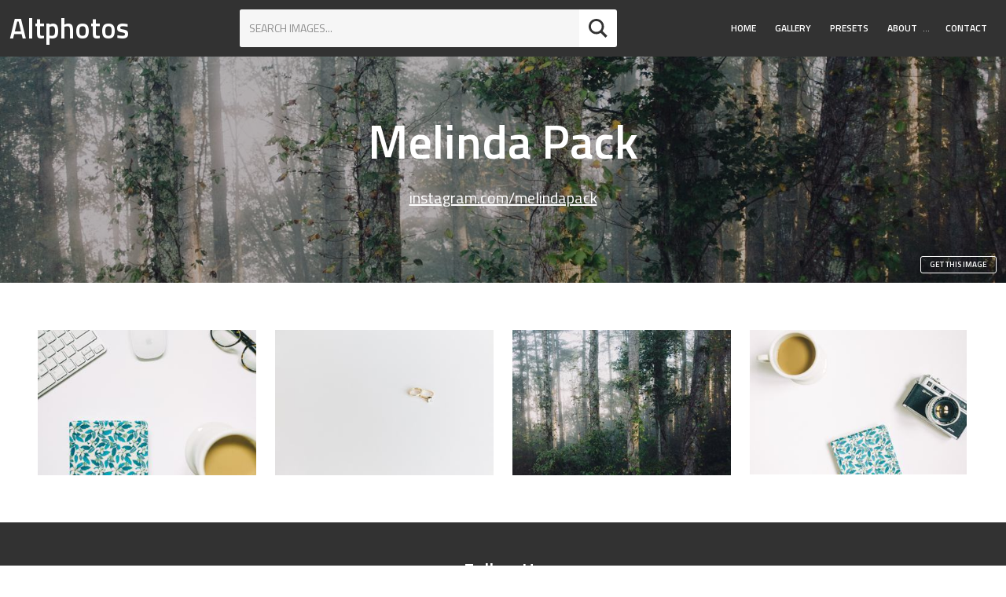

--- FILE ---
content_type: text/html; charset=utf-8
request_url: https://altphotos.com/authors/melindapack/
body_size: 5681
content:
<!doctype html><html lang="en" class="no-js"><head><meta charset="utf-8"><title>Melinda Pack - Free CC0 Images</title><meta name="viewport" content="width=device-width,initial-scale=1"><link rel="dns-prefetch" href="//fonts.googleapis.com"><link href="https://fonts.googleapis.com/css?family=Titillium+Web:400,400i,600" rel="stylesheet"><link href="https://static.altphotos.com/css/style.877f9b5639e8.css" rel="stylesheet" type="text/css" media="all"><script src="https://static.altphotos.com/js/modernizr-custom.e37bd369327d.js"></script><link rel="apple-touch-icon" sizes="180x180" href="https://static.altphotos.com/apple-touch-icon.8aa36246937c.png"><link rel="icon" type="image/png" href="https://static.altphotos.com/favicon-32x32.794f54658611.png" sizes="32x32"><link rel="icon" type="image/png" href="https://static.altphotos.com/favicon-16x16.5f20a1803b80.png" sizes="16x16"><link rel="manifest" href="https://static.altphotos.com/manifest.d1b8dd00d2c8.json"><link rel="mask-icon" href="https://static.altphotos.com/safari-pinned-tab.ac6ea4c3251a.svg"><meta name="theme-color" content="#ffffff"></head><body id="body"><header id="masthead" class="site-header u-very-dark u-flex u-flex-wrap u-flex-jcsb u-flex-aic u-text-white a-none__ctnr"><strong class="site-header__logo"><a class="site-header__logolink" href="/">Altphotos</a></strong><form action="/search" method="get" class="search-form search-form--sh u-white u-r u-margin-small"><input class="search-form__input u-caps u-milli" type="text" name="q" value="" placeholder="Search images..." autocomplete="off" autofocus><button type="submit" class="search-button c-btn c-btn--icon u-r"><svg class="o-svg o-svg--normal u-margin-none"><use xlink:href="#iconmonstr-magnifier-2"/></svg></button></form><nav class="main-nav u-r"><a id="main-nav__toggle" href="#" class="main-nav__toggle u-margin-top-small u-margin-bottom-small u-relative"><svg class="main-nav__svg main-nav__toggle-open u-absolute js-visible o-svg o-svg--small"><use xlink:href="#iconmonstr-menu-1" /></svg><svg class="main-nav__svg main-nav__toggle-close u-absolute js-hidden  o-svg o-svg--small"><use xlink:href="#iconmonstr-x-mark-1" /></svg></a><ul id="main-nav__ul" class="main-nav__ul main-nav__ul-1 u-micro main-nav__ul-mclosed"><li class="main-nav__li main-nav__li-1"><a href="/" class="main-nav__a main-nav__a-1">Home</a></li><li class="main-nav__li main-nav__li-1"><a href="/gallery/" class="main-nav__a main-nav__a-1">Gallery</a></li><li class="main-nav__li main-nav__li-1"><a href="/presets/" class="main-nav__a main-nav__a-1">Presets</a></li><li class="main-nav__li main-nav__li-1 main-nav__li--wsub"><a href="/about/" class="main-nav__a main-nav__a-1">About</a><button class="js-main-nav__access_btn main-nav__access_btn"><span><span class="u-hidden-visually">Toggle Submenu</span>&hellip;</span></button><ul class="main-nav__ul main-nav__ul-2"><li class="main-nav__li main-nav__li-2"><a href="/privacy/" class="main-nav__a main-nav__a-2">Privacy</a></li></ul></li><li class="main-nav__li main-nav__li-1"><a href="/contact/" class="main-nav__a main-nav__a-1">Contact</a></li></ul></nav></header><main id="content" class="site-content"><header class="page-header js-page-header u-relative u-center"><h1>Melinda Pack</h1><p class="u-h4"><a href="https://instagram.com/melindapack">instagram.com/melindapack</a></p><div class="page-header__imgcntnr u-absolute"><img class="page-header__img js-page-header__img" src="https://media.altphotos.com/cache/images/2017/04/17/17/1504/forest-trees-morning.jpg" data-ratio="" alt="Mysterious Forest in the Mist"></div><a class="c-btn c-btn--ghost c-btn--small u-text-white page-header__download" href="/photo/mysterious-forest-in-the-mist-1159/">Get this image</a></header><section class="band o-wrapper--48@desktop"><div class="fleximages fleximages--normal-m js-fleximages u-flex u-flex-wrap" data-rowheight="240"><div class="item fleximages__item" data-w="360" data-h="240"><a href="/photo/workspace-flat-lay-with-copy-space-2140/"><img src="https://media.altphotos.com/cache/images/2017/08/02/08/x240/flatlay-desk-copyspace.jpg" srcset="https://media.altphotos.com/cache/images/2017/08/02/08/x240/flatlay-desk-copyspace.jpg 1x, https://media.altphotos.com/cache/images/2017/08/02/08/x480/flatlay-desk-copyspace.jpg 2x" alt="Workspace Flat Lay with Copy Space"></a></div><div class="item fleximages__item" data-w="360" data-h="240"><a href="/photo/wedding-and-engagement-gold-rings-against-white-background-1209/"><img src="https://media.altphotos.com/cache/images/2017/04/25/09/x240/gold-ring-wedding.jpg" srcset="https://media.altphotos.com/cache/images/2017/04/25/09/x240/gold-ring-wedding.jpg 1x, https://media.altphotos.com/cache/images/2017/04/25/09/x480/gold-ring-wedding.jpg 2x" alt="Wedding and Engagement Gold Rings against White Background"></a></div><div class="item fleximages__item" data-w="360" data-h="240"><a href="/photo/mysterious-forest-in-the-mist-1159/"><img src="https://media.altphotos.com/cache/images/2017/04/17/17/x240/forest-trees-morning.jpg" srcset="https://media.altphotos.com/cache/images/2017/04/17/17/x240/forest-trees-morning.jpg 1x, https://media.altphotos.com/cache/images/2017/04/17/17/x480/forest-trees-morning.jpg 2x" alt="Mysterious Forest in the Mist"></a></div><div class="item fleximages__item" data-w="360" data-h="240"><a href="/photo/flat-lay-photography-with-camera-coffee-and-notebook-on-white-background-1077/"><img src="https://media.altphotos.com/cache/images/2017/04/07/04/x240/objects-camera-beverage-white-above.jpg" srcset="https://media.altphotos.com/cache/images/2017/04/07/04/x240/objects-camera-beverage-white-above.jpg 1x, https://media.altphotos.com/cache/images/2017/04/07/04/x480/objects-camera-beverage-white-above.jpg 2x" alt="Flat Lay Photography with Camera, Coffee and Notebook on White Background"></a></div></div></section></main><footer id="site-info" class="site-footer__info o-box u-very-dark u-text-white u-center"><h2 class="u-h3 u-margin-top">Follow Us</h2><ul class="o-list-inline u-milli u-spacedletters"><li class="o-list-inline__item u-margin-right-small u-margin-left-small u-margin-bottom"><a class="c-btn c-btn--ghost" href="https://twitter.com/altphotos_com">Twitter</a></li><li class="o-list-inline__item u-margin-right-small u-margin-left-small u-margin-bottom"><a class="c-btn c-btn--ghost" href="https://www.facebook.com/altphotoscom">Facebook</a></li><li class="o-list-inline__item u-margin-right-small u-margin-left-small u-margin-bottom"><a class="c-btn c-btn--ghost" href="https://pinterest.com/altphotos/">Pinterest</a></li></ul><p class="u-micro">&copy; 2026 Altphotos.</p></footer><!-- #site-info --><a id="back-to-top" href="#body" class="back-to-top js-hidden u-caps u-micro a--none o-box o-box--tiny u-strong">Go to top</a><script type="text/javascript" src="https://static.altphotos.com/js/footer.681e3a9c4583.js" charset="utf-8"></script><svg width="0" height="0" xmlns="http://www.w3.org/2000/svg" class="u-absolute"><symbol viewBox="0 0 24 24" id="copyright-cc0"><title>copyright-cc0</title><path d="M12.1,0C12,0,12,0,12.1,0C5.4,0,0,5.4,0,12s5.4,12,12,12c0,0,0,0,0.1,0C18.7,24,24,18.6,24,12S18.7,0,12.1,0z M12.1,22
	C12,22,12,22,12.1,22C6.5,22,2,17.5,2,12c0-2.4,0.8-4.6,2.3-6.3l2.8,2.8l0.4,0.4l1.4,1.4l1.2,1.2l0.6,0.6l1.5,1.5l1.7,1.7l0.7,0.7
	l1.4,1.4l0.1,0.1l2.3,2.3C16.6,21.1,14.4,22,12.1,22z M14,12c0,0.1,0,0.1,0,0.2c0,0.1,0,0.3,0,0.4L13.4,12l-1.4-1.4l-1.8-1.8
	c0-0.1,0.1-0.3,0.1-0.4c0.1-0.2,0.2-0.4,0.3-0.6C11,7.4,11.4,7.2,12,7.2c0,0,0,0,0.1,0c0.8,0,1.3,0.4,1.6,1.2
	C13.8,9,13.9,10,14,11.2C14,11.4,14,11.7,14,12z M19.7,18.3l-3-3l-0.1-0.1c0.1-0.4,0.1-0.8,0.2-1.2c0.1-0.6,0.1-1.1,0.1-1.8
	c0-0.1,0-0.1,0-0.2c0-2.2-0.4-4-1.1-5.2c-0.7-1.3-2-1.9-3.7-1.9c0,0,0,0-0.1,0c-1.4,0-2.4,0.4-3.2,1.1C8.6,6.2,8.4,6.5,8.2,6.8
	c0,0,0,0,0,0L7.9,6.5L5.7,4.3C7.4,2.8,9.6,2,12,2c0,0,0,0,0.1,0C17.5,2,22,6.5,22,12C22,14.4,21.2,16.6,19.7,18.3z M13.5,16.3
	l1.9,1.9c-0.7,0.8-1.8,1.3-3.3,1.3c0,0,0,0-0.1,0c-1.8,0-3.1-0.6-3.8-1.9c-0.7-1.3-1.1-3.1-1.1-5.4c0-0.1,0-0.1,0-0.2
	c0-0.7,0.1-1.3,0.1-1.9L9.2,12l0.8,0.8c0,1.3,0.2,2.4,0.4,3.1c0.3,0.9,0.8,1.3,1.6,1.3c0,0,0,0,0.1,0C12.7,17.2,13.2,16.9,13.5,16.3
	z"/></symbol><symbol viewBox="0 0 24 24" id="iconmonstr-check-mark-1"><title>iconmonstr-check-mark-1</title><path d="M20.285 2l-11.285 11.567-5.286-5.011-3.714 3.716 9 8.728 15-15.285z"/></symbol><symbol viewBox="0 0 24 24" id="iconmonstr-check-mark-8"><title>iconmonstr-check-mark-8</title><path d="M12 2c5.514 0 10 4.486 10 10s-4.486 10-10 10-10-4.486-10-10 4.486-10 10-10zm0-2c-6.627 0-12 5.373-12 12s5.373 12 12 12 12-5.373 12-12-5.373-12-12-12zm6.25 8.891l-1.421-1.409-6.105 6.218-3.078-2.937-1.396 1.436 4.5 4.319 7.5-7.627z"/></symbol><symbol viewBox="0 0 24 24" id="iconmonstr-circle-2"><title>iconmonstr-circle-2</title><path d="M12 2c5.514 0 10 4.486 10 10s-4.486 10-10 10-10-4.486-10-10 4.486-10 10-10zm0-2c-6.627 0-12 5.373-12 12s5.373 12 12 12 12-5.373 12-12-5.373-12-12-12z"/></symbol><symbol viewBox="0 0 24 24" id="iconmonstr-cursor-16"><title>iconmonstr-cursor-16</title><path d="M6 11v-4l-6 5 6 5v-4h12v4l6-5-6-5v4z"/></symbol><symbol viewBox="0 0 24 24" id="iconmonstr-download-17"><title>iconmonstr-download-17</title><path d="M8 20h3v-5h2v5h3l-4 4-4-4zm11.479-12.908c-.212-3.951-3.473-7.092-7.479-7.092s-7.267 3.141-7.479 7.092c-2.57.463-4.521 2.706-4.521 5.408 0 3.037 2.463 5.5 5.5 5.5h3.5v-2h-3.5c-1.93 0-3.5-1.57-3.5-3.5 0-2.797 2.479-3.833 4.433-3.72-.167-4.218 2.208-6.78 5.567-6.78 3.453 0 5.891 2.797 5.567 6.78 1.745-.046 4.433.751 4.433 3.72 0 1.93-1.57 3.5-3.5 3.5h-3.5v2h3.5c3.037 0 5.5-2.463 5.5-5.5 0-2.702-1.951-4.945-4.521-5.408z"/></symbol><symbol viewBox="0 0 24 24" id="iconmonstr-drop-2"><title>iconmonstr-drop-2</title><path d="M12 3.571c3.658 5.437 6 9.223 6 12.503 0 3.268-2.691 5.926-6 5.926s-6-2.658-6-5.925c0-3.281 2.341-7.067 6-12.504zm0-3.571c-4.87 7.197-8 11.699-8 16.075 0 4.378 3.579 7.925 8 7.925s8-3.547 8-7.925c0-4.376-3.13-8.878-8-16.075z"/></symbol><symbol viewBox="0 0 24 24" id="iconmonstr-drop-6"><title>iconmonstr-drop-6</title><path d="M12 0c-4.87 7.197-8 11.699-8 16.075 0 4.378 3.579 7.925 8 7.925s8-3.547 8-7.925c0-4.376-3.13-8.878-8-16.075zm-.027 5.12c.467.725 1.027 1.987 1.027 3.32 0 3.908-4 4.548-4 2.17 0-1.633 1.988-4.044 2.973-5.49z"/></symbol><symbol viewBox="0 0 24 24" id="iconmonstr-facebook-5"><title>iconmonstr-facebook-5</title><path d="M12 2c5.514 0 10 4.486 10 10s-4.486 10-10 10-10-4.486-10-10 4.486-10 10-10zm0-2c-6.627 0-12 5.373-12 12s5.373 12 12 12 12-5.373 12-12-5.373-12-12-12zm-2 10h-2v2h2v6h3v-6h1.82l.18-2h-2v-.833c0-.478.096-.667.558-.667h1.442v-2.5h-2.404c-1.798 0-2.596.792-2.596 2.308v1.692z"/></symbol><symbol viewBox="0 0 24 24" id="iconmonstr-favorite-1"><title>iconmonstr-favorite-1</title><path d="M12 4.435c-1.989-5.399-12-4.597-12 3.568 0 4.068 3.06 9.481 12 14.997 8.94-5.516 12-10.929 12-14.997 0-8.118-10-8.999-12-3.568z"/></symbol><symbol viewBox="0 0 24 24" id="iconmonstr-filter-5"><title>iconmonstr-filter-5</title><path d="M23 0l-8.412 15h-5.215l-8.373-15h22zm-13 17v7h4v-7h-4z"/></symbol><symbol viewBox="0 0 24 24" id="iconmonstr-google-plus-5"><title>iconmonstr-google-plus-5</title><path d="M12 2c5.514 0 10 4.486 10 10s-4.486 10-10 10-10-4.486-10-10 4.486-10 10-10zm0-2c-6.627 0-12 5.373-12 12s5.373 12 12 12 12-5.373 12-12-5.373-12-12-12zm-2.5 11.5v1.2h1.985c-.08.514-.601 1.51-1.985 1.51-1.194 0-2.17-.99-2.17-2.21s.976-2.21 2.17-2.21c.681 0 1.135.29 1.396.541l.949-.916c-.61-.57-1.401-.915-2.345-.915-1.936 0-3.5 1.565-3.5 3.5s1.564 3.5 3.5 3.5c2.02 0 3.359-1.419 3.359-3.419 0-.23-.024-.405-.055-.58h-3.304zm0 0 8.5 1h-1.5v1.5h-1v-1.5h-1.5v-1h1.5v-1.5h1v1.5h1.5v1z"/></symbol><symbol viewBox="0 0 24 24" id="iconmonstr-instagram-15"><title>iconmonstr-instagram-15</title><path d="M12 2c5.514 0 10 4.486 10 10s-4.486 10-10 10-10-4.486-10-10 4.486-10 10-10zm0-2c-6.627 0-12 5.373-12 12s5.373 12 12 12 12-5.373 12-12-5.373-12-12-12zm0 7.082c1.602 0 1.792.006 2.425.035 1.627.074 2.385.845 2.46 2.459.028.633.034.822.034 2.424s-.006 1.792-.034 2.424c-.075 1.613-.832 2.386-2.46 2.46-.633.028-.822.035-2.425.035-1.602 0-1.792-.006-2.424-.035-1.63-.075-2.385-.849-2.46-2.46-.028-.632-.035-.822-.035-2.424s.007-1.792.035-2.424c.074-1.615.832-2.386 2.46-2.46.632-.029.822-.034 2.424-.034zm0-1.082c-1.63 0-1.833.007-2.474.037-2.18.1-3.39 1.309-3.49 3.489-.029.641-.036.845-.036 2.474 0 1.63.007 1.834.036 2.474.1 2.179 1.31 3.39 3.49 3.49.641.029.844.036 2.474.036 1.63 0 1.834-.007 2.475-.036 2.176-.1 3.391-1.309 3.489-3.49.029-.64.036-.844.036-2.474 0-1.629-.007-1.833-.036-2.474-.098-2.177-1.309-3.39-3.489-3.489-.641-.03-.845-.037-2.475-.037zm0 2.919c-1.701 0-3.081 1.379-3.081 3.081s1.38 3.081 3.081 3.081 3.081-1.379 3.081-3.081c0-1.701-1.38-3.081-3.081-3.081zm0 5.081c-1.105 0-2-.895-2-2 0-1.104.895-2 2-2 1.104 0 2.001.895 2.001 2s-.897 2-2.001 2zm3.202-5.922c-.397 0-.72.322-.72.72 0 .397.322.72.72.72.398 0 .721-.322.721-.72 0-.398-.322-.72-.721-.72z"/></symbol><symbol viewBox="0 0 24 24" id="iconmonstr-magnifier-2"><title>iconmonstr-magnifier-2</title><path d="M23.809 21.646l-6.205-6.205c1.167-1.605 1.857-3.579 1.857-5.711 0-5.365-4.365-9.73-9.731-9.73-5.365 0-9.73 4.365-9.73 9.73 0 5.366 4.365 9.73 9.73 9.73 2.034 0 3.923-.627 5.487-1.698l6.238 6.238 2.354-2.354zm-20.955-11.916c0-3.792 3.085-6.877 6.877-6.877s6.877 3.085 6.877 6.877-3.085 6.877-6.877 6.877c-3.793 0-6.877-3.085-6.877-6.877z"/></symbol><symbol viewBox="0 0 24 24" id="iconmonstr-menu-1"><title>iconmonstr-menu-1</title><path d="M24 6h-24v-4h24v4zm0 4h-24v4h24v-4zm0 8h-24v4h24v-4z"/></symbol><symbol viewBox="0 0 24 24" id="iconmonstr-photo-camera-3"><title>iconmonstr-photo-camera-3</title><path d="M5 4h-3v-1h3v1zm14 9c0 1.654-1.346 3-3 3s-3-1.346-3-3 1.346-3 3-3 3 1.346 3 3zm-1 0c0-1.104-.896-2-2-2s-2 .896-2 2 .896 2 2 2 2-.896 2-2zm6-8v16h-24v-16h24zm-16 3h-5v2h5v-2zm13 5c0-2.761-2.238-5-5-5s-5 2.239-5 5 2.238 5 5 5 5-2.239 5-5z"/></symbol><symbol viewBox="0 0 24 24" id="iconmonstr-photo-camera-6"><title>iconmonstr-photo-camera-6</title><path d="M5 4h-3v-1h3v1zm12 9c0 2.206-1.794 4-4 4s-4-1.794-4-4 1.794-4 4-4 4 1.794 4 4zm-1 0c0-1.657-1.342-3-3-3s-3 1.343-3 3 1.342 3 3 3 3-1.343 3-3zm8-8v17h-24v-17h5.93c.669 0 1.293-.334 1.664-.891l1.406-2.109h8l1.406 2.109c.371.557.995.891 1.664.891h3.93zm-19 4c0-.552-.447-1-1-1s-1 .448-1 1 .447 1 1 1 1-.448 1-1zm14 4c0-3.314-2.687-6-6-6s-6 2.686-6 6 2.687 6 6 6 6-2.686 6-6z"/></symbol><symbol viewBox="0 0 24 24" id="iconmonstr-pinterest-5"><title>iconmonstr-pinterest-5</title><path d="M12 2c5.514 0 10 4.486 10 10s-4.486 10-10 10-10-4.486-10-10 4.486-10 10-10zm0-2c-6.627 0-12 5.373-12 12s5.373 12 12 12 12-5.373 12-12-5.373-12-12-12zm0 6c-3.313 0-6 2.686-6 6 0 2.542 1.581 4.712 3.812 5.587-.052-.475-.1-1.203.022-1.721.108-.468.703-2.982.703-2.982s-.181-.359-.181-.891c0-.834.485-1.457 1.087-1.457.512 0 .759.385.759.845 0 .516-.328 1.285-.497 1.998-.142.598.3 1.084.889 1.084 1.066 0 1.887-1.124 1.887-2.747 0-1.437-1.032-2.441-2.507-2.441-1.707 0-2.709 1.28-2.709 2.604 0 .516.199 1.068.446 1.368.049.06.056.112.041.173l-.165.68c-.027.11-.088.134-.201.081-.75-.349-1.219-1.444-1.219-2.325 0-1.893 1.375-3.63 3.964-3.63 2.082 0 3.7 1.482 3.7 3.465 0 2.068-1.304 3.732-3.114 3.732-.608 0-1.179-.315-1.375-.689l-.374 1.426c-.135.521-.501 1.175-.746 1.573.562.173 1.16.267 1.778.267 3.313 0 6-2.687 6-6 0-3.314-2.687-6-6-6z"/></symbol><symbol viewBox="0 0 24 24" id="iconmonstr-share-2"><title>iconmonstr-share-2</title><path d="M5 9c1.654 0 3 1.346 3 3s-1.346 3-3 3-3-1.346-3-3 1.346-3 3-3zm0-2c-2.762 0-5 2.239-5 5s2.238 5 5 5 5-2.239 5-5-2.238-5-5-5zm15 9c-1.165 0-2.204.506-2.935 1.301l-5.488-2.927c-.23.636-.549 1.229-.944 1.764l5.488 2.927c-.072.301-.121.611-.121.935 0 2.209 1.791 4 4 4s4-1.791 4-4-1.791-4-4-4zm0 6c-1.103 0-2-.897-2-2s.897-2 2-2 2 .897 2 2-.897 2-2 2zm0-22c-2.209 0-4 1.791-4 4 0 .324.049.634.121.935l-5.488 2.927c.395.536.713 1.128.944 1.764l5.488-2.927c.731.795 1.77 1.301 2.935 1.301 2.209 0 4-1.791 4-4s-1.791-4-4-4zm0 6c-1.103 0-2-.897-2-2s.897-2 2-2 2 .897 2 2-.897 2-2 2z"/></symbol><symbol viewBox="0 0 24 24" id="iconmonstr-twitter-5"><title>iconmonstr-twitter-5</title><path d="M12 2c5.514 0 10 4.486 10 10s-4.486 10-10 10-10-4.486-10-10 4.486-10 10-10zm0-2c-6.627 0-12 5.373-12 12s5.373 12 12 12 12-5.373 12-12-5.373-12-12-12zm6.5 8.778c-.441.196-.916.328-1.414.388.509-.305.898-.787 1.083-1.362-.476.282-1.003.487-1.564.597-.448-.479-1.089-.778-1.796-.778-1.59 0-2.758 1.483-2.399 3.023-2.045-.103-3.86-1.083-5.074-2.572-.645 1.106-.334 2.554.762 3.287-.403-.013-.782-.124-1.114-.308-.027 1.14.791 2.207 1.975 2.445-.346.094-.726.116-1.112.042.313.978 1.224 1.689 2.3 1.709-1.037.812-2.34 1.175-3.647 1.021 1.09.699 2.383 1.106 3.773 1.106 4.572 0 7.154-3.861 6.998-7.324.482-.346.899-.78 1.229-1.274z"/></symbol><symbol viewBox="0 0 24 24" id="iconmonstr-x-mark-1"><title>iconmonstr-x-mark-1</title><path d="M24 20.188l-8.315-8.209 8.2-8.282-3.697-3.697-8.212 8.318-8.31-8.203-3.666 3.666 8.321 8.24-8.206 8.313 3.666 3.666 8.237-8.318 8.285 8.203z"/></symbol></svg><script>
$.endlessPaginate({
    onCompleted: function(data) {
        flexImages({selector: '.fleximages', rowHeight: 240});
    }
});
</script><!-- Piwik --><script type="text/javascript">
              var _paq = _paq || [];
              _paq.push(['trackPageView']);
              _paq.push(['enableLinkTracking']);
              (function() {
                var u="//stats.altphotos.com/";
                _paq.push(['setTrackerUrl', u+'piwik.php']);
                _paq.push(['setSiteId', '1']);
                var d=document, g=d.createElement('script'), s=d.getElementsByTagName('script')[0];
                g.type='text/javascript'; g.async=true; g.defer=true; g.src=u+'piwik.js'; s.parentNode.insertBefore(g,s);
              })();
            </script><!-- End Piwik Code --><script defer src="https://static.cloudflareinsights.com/beacon.min.js/vcd15cbe7772f49c399c6a5babf22c1241717689176015" integrity="sha512-ZpsOmlRQV6y907TI0dKBHq9Md29nnaEIPlkf84rnaERnq6zvWvPUqr2ft8M1aS28oN72PdrCzSjY4U6VaAw1EQ==" data-cf-beacon='{"version":"2024.11.0","token":"ac247d26aeee4327ad4dc09c351918ea","r":1,"server_timing":{"name":{"cfCacheStatus":true,"cfEdge":true,"cfExtPri":true,"cfL4":true,"cfOrigin":true,"cfSpeedBrain":true},"location_startswith":null}}' crossorigin="anonymous"></script>
</body></html>